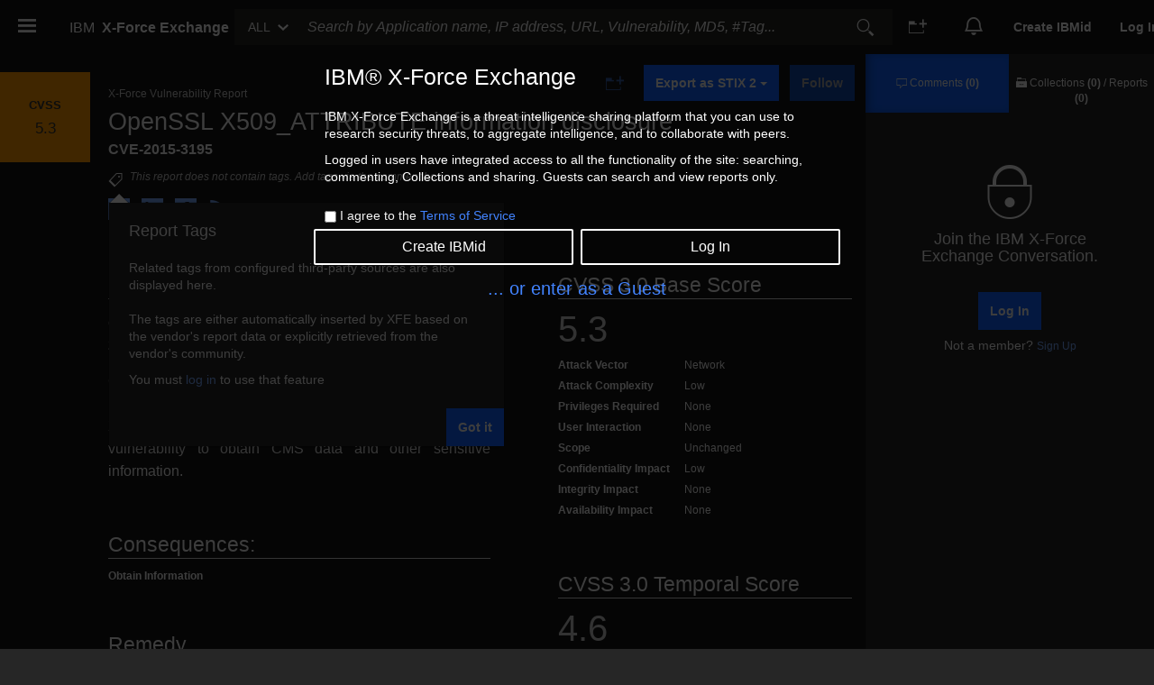

--- FILE ---
content_type: text/html; charset=UTF-8
request_url: https://exchange.xforce.ibmcloud.com/scripts/modules/collections/caseView/components/sharesocial/sharesocial.html
body_size: -1548
content:
<span class="sharesocial-icons">
  <a href="{{$ctrl.twitterUrl + '?' + $ctrl.twitterParams}}" target="_blank" ng-click="$ctrl.openShareWindow('twitter', $event);" title="{{'SOCIALSHARE_TWITTER_TITLE' | translate2 }}" style="margin-right: 6px;">
    <svg class="twitter-icon" xmlns="http://www.w3.org/2000/svg" width="32" height="32" viewBox="-5 0 40 30">
      <defs>
        <style>
            .twitter-icon {
              background: #78a9ff;
              vertical-align: middle;
              height: 24px;
              width: 24px;
            }
            .twitter-icon:hover {
              background: #0f62fe;
            }
        </style>
      </defs>
      <path d="m18.2342,14.1624l8.7424-10.1624h-2.0717l-7.591,8.8238-6.0629-8.8238h-6.9929l9.1684,13.3432-9.1684,10.6568h2.0718l8.0163-9.3183,6.4029,9.3183h6.9929l-9.5083-13.8376h.0005Zm-2.8376,3.2984l-.9289-1.3287L7.0763,5.5596h3.1822l5.9649,8.5323.9289,1.3287,7.7536,11.0907h-3.1822l-6.3272-9.05v-.0005Z"/>
    </svg>
  </a>
  <a href="{{$ctrl.linkedinUrl + '?' + $ctrl.linkedinParams}}" ng-click="$ctrl.openShareWindow('linkedin', $event);" title="{{'SOCIALSHARE_LINKEDIN_TITLE' | translate2 }}"><span class="ibm ibm_linkedin" alt="LinkedIn Icon"></span></a>
  <a href="{{$ctrl.facebookUrl + '?' + $ctrl.facebookParams}}" ng-click="$ctrl.openShareWindow('facebook', $event);" target="_blank" title="{{'SOCIALSHARE_FACEBOOK_TITLE' | translate2 }}"><span class="ibm ibm_facebook" alt="Facebook Icon"></span></a>
  <a href="{{$ctrl.rssUrl}}" target="_blank" title="{{'XFORCE_RSS_FEED' | translate2 }}"><span class="ibm ibm_rss-feed_64" alt="RSS Icon"></span></a>
</span>
